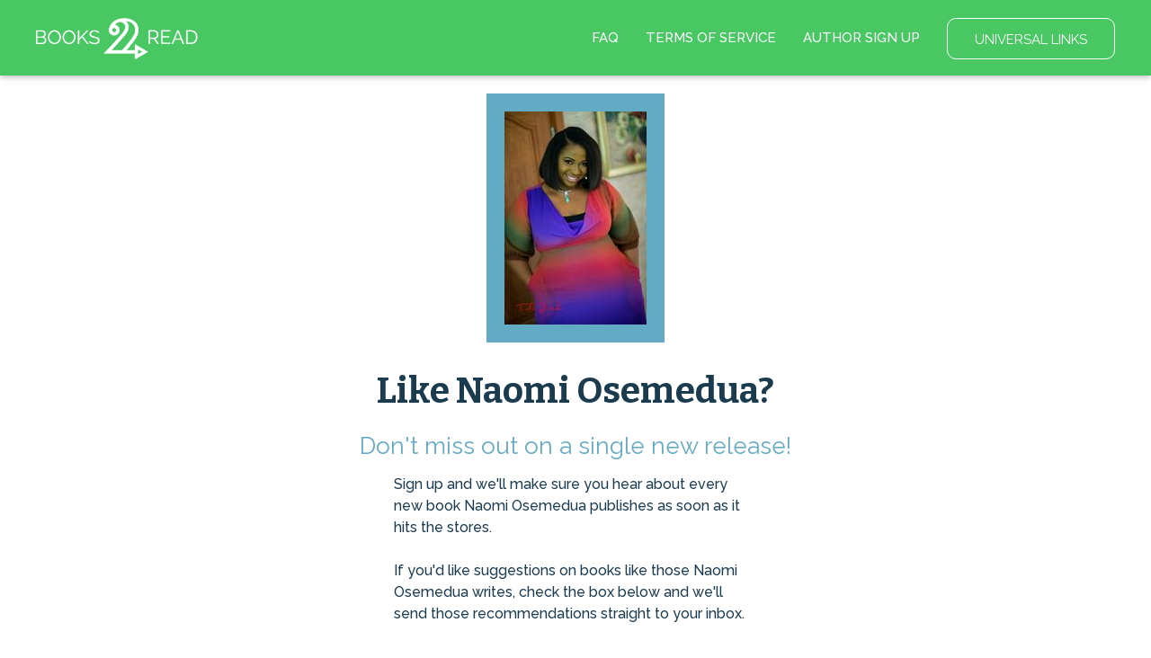

--- FILE ---
content_type: text/html; charset=utf-8
request_url: https://books2read.com/author/naomi-osemedua/subscribe/3800/
body_size: 19302
content:




<!DOCTYPE html>
<html lang="en">
    <head>
        
<script async src="https://www.googletagmanager.com/gtag/js?id=G-F1GFGWQ76W"></script>
<script>
  window.dataLayer = window.dataLayer || [];
  function gtag(){dataLayer.push(arguments);}
  gtag('js', new Date());

  
  gtag('config', 'G-F1GFGWQ76W');
</script>

        <meta charset="UTF-8">
        <meta name="viewport" content="width=device-width, initial-scale=1">
        
        <title>by Naomi Osemedua</title>

        
<link rel="apple-touch-icon" sizes="57x57" href="https://d358kmd7snii3m.cloudfront.net/static/images/favicons/apple-touch-icon-57x57.ae439302a534.png">
<link rel="apple-touch-icon" sizes="60x60" href="https://d358kmd7snii3m.cloudfront.net/static/images/favicons/apple-touch-icon-60x60.b0a7957ca1bb.png">
<link rel="apple-touch-icon" sizes="72x72" href="https://d358kmd7snii3m.cloudfront.net/static/images/favicons/apple-touch-icon-72x72.b20bbbf49a9a.png">
<link rel="apple-touch-icon" sizes="76x76" href="https://d358kmd7snii3m.cloudfront.net/static/images/favicons/apple-touch-icon-76x76.b0e23ac89cf7.png">
<link rel="apple-touch-icon" sizes="114x114" href="https://d358kmd7snii3m.cloudfront.net/static/images/favicons/apple-touch-icon-114x114.d449886428bd.png">
<link rel="apple-touch-icon" sizes="120x120" href="https://d358kmd7snii3m.cloudfront.net/static/images/favicons/apple-touch-icon-120x120.2f42ae391a3a.png">
<link rel="apple-touch-icon" sizes="144x144" href="https://d358kmd7snii3m.cloudfront.net/static/images/favicons/apple-touch-icon-144x144.ed96597b03b5.png">
<link rel="apple-touch-icon" sizes="152x152" href="https://d358kmd7snii3m.cloudfront.net/static/images/favicons/apple-touch-icon-152x152.f356a2e8ce09.png">
<link rel="apple-touch-icon" sizes="180x180" href="https://d358kmd7snii3m.cloudfront.net/static/images/favicons/apple-touch-icon-180x180.e2ec32f7f30e.png">
<link rel="icon" type="image/png" href="https://d358kmd7snii3m.cloudfront.net/static/images/favicons/favicon-32x32.f9641357f05f.png" sizes="32x32">
<link rel="icon" type="image/png" href="https://d358kmd7snii3m.cloudfront.net/static/images/favicons/favicon-194x194.7e2b234035fc.png" sizes="194x194">
<link rel="icon" type="image/png" href="https://d358kmd7snii3m.cloudfront.net/static/images/favicons/favicon-96x96.6c76353e8d6b.png" sizes="96x96">
<link rel="icon" type="image/png" href="https://d358kmd7snii3m.cloudfront.net/static/images/favicons/android-chrome-192x192.caddbcfe6b78.png" sizes="192x192">
<link rel="icon" type="image/png" href="https://d358kmd7snii3m.cloudfront.net/static/images/favicons/favicon-16x16.91fd8054834c.png" sizes="16x16">
<link rel="manifest" href="https://d358kmd7snii3m.cloudfront.net/static/images/favicons/manifest.5e28d8a9b5d2.json">
<meta name="msapplication-TileColor" content="#1b3b4f">
<meta name="msapplication-TileImage" content="https://d358kmd7snii3m.cloudfront.net/static/images/favicons/mstile-144x144.c6067981baa7.png">
<meta name="theme-color" content="#49c763">
        
        <!------------------------------------------------------------------------------------------------------------->
        <!--                                          3rd Party CSS                                                  -->
        <!------------------------------------------------------------------------------------------------------------->
        <link rel="stylesheet" href="https://maxcdn.bootstrapcdn.com/font-awesome/4.5.0/css/font-awesome.min.css">
        <link rel="stylesheet" href="https://cdnjs.cloudflare.com/ajax/libs/materialize/0.97.0/css/materialize.min.css">
        <link href='https://fonts.googleapis.com/css?family=Bitter:700|Raleway:400,500,700,800,300' rel='stylesheet' type='text/css'>
        <link href="https://fonts.googleapis.com/css?family=Playfair+Display:400,700,700i" rel="stylesheet">
        <link href="https://fonts.googleapis.com/css?family=Material+Icons" rel="stylesheet">
        <link href="https://cdnjs.cloudflare.com/ajax/libs/animate.css/3.5.1/animate.css" rel="stylesheet" type="text/css">

        <!------------------------------------------------------------------------------------------------------------->
        <!--                                          Books2Read CSS                                                 -->
        <!------------------------------------------------------------------------------------------------------------->
        
            <link rel="stylesheet" href="https://d358kmd7snii3m.cloudfront.net/static/CACHE/css/output.a6a067fe163a.css" type="text/css">
        
        

        <!------------------------------------------------------------------------------------------------------------->
        <!--                                          3rd Party JS                                                   -->
        <!------------------------------------------------------------------------------------------------------------->
        <script>
!function(f,b,e,v,n,t,s){if(f.fbq)return;n=f.fbq=function(){n.callMethod?
n.callMethod.apply(n,arguments):n.queue.push(arguments)};if(!f._fbq)f._fbq=n;
n.push=n;n.loaded=!0;n.version='2.0';n.queue=[];t=b.createElement(e);t.async=!0;
t.src=v;s=b.getElementsByTagName(e)[0];s.parentNode.insertBefore(t,s)}(window,
document,'script','https://connect.facebook.net/en_US/fbevents.js');

fbq('init', '160403027762684');
fbq('track', "PageView");</script>
<noscript><img height="1" width="1" style="display:none"
src="https://www.facebook.com/tr?id=160403027762684&ev=PageView&noscript=1"
/></noscript>
        <script src="https://cdnjs.cloudflare.com/ajax/libs/jquery/2.1.4/jquery.min.js"></script>
        <script src="https://cdnjs.cloudflare.com/ajax/libs/jquery-cookie/1.4.1/jquery.cookie.min.js"></script>
        <script src="//cdnjs.cloudflare.com/ajax/libs/jqueryui/1.12.1/jquery-ui.min.js"></script>
        <script src="https://cdnjs.cloudflare.com/ajax/libs/materialize/0.97.5/js/materialize.min.js"></script>
        <script src="https://cdnjs.cloudflare.com/ajax/libs/underscore.js/1.8.3/underscore-min.js"></script>
        <script src="https://cdnjs.cloudflare.com/ajax/libs/backbone.js/1.2.3/backbone-min.js"></script>
        <script src="https://cdnjs.cloudflare.com/ajax/libs/clipboard.js/1.5.8/clipboard.min.js"></script>

        <!------------------------------------------------------------------------------------------------------------->
        <!--                                          Books2Read JS                                                  -->
        <!------------------------------------------------------------------------------------------------------------->
        <script>
            var USER_IS_AUTHENTICATED = false;
            String.prototype.endsWith = function(suffix) {
                return this.indexOf(suffix, this.length - suffix.length) !== -1;
            };
            function triggerChangePasswordFor(email, successCallback, errorCallback) {
                $.post('/links/api/password-reset/', {email: email}).done(successCallback).fail(errorCallback);
            }
            function csrfSafeMethod(method) {
                return (/^(GET|HEAD|OPTIONS|TRACE)$/.test(method));
            }
            $.ajaxSetup({
                beforeSend: function(xhr, settings) {
                    var token = $.cookie('csrftoken');
                    if (!token) {
                        token = $('input[name="csrfmiddlewaretoken"]').attr('value');
                    }
                    if (!csrfSafeMethod(settings.type) && !this.crossDomain) {
                        xhr.setRequestHeader("X-CSRFToken", token);
                    }
                }
            });
        </script>
        
            <script src="https://d358kmd7snii3m.cloudfront.net/static/js/users/models/account.d814ef63724e.js"></script>
            <script src="https://d358kmd7snii3m.cloudfront.net/static/js/users/views/account.40435c50dfbf.js"></script>
        
        
    <script src="https://d358kmd7snii3m.cloudfront.net/static/CACHE/js/output.ce388c116053.js"></script>

        <script>
  !function(f,b,e,v,n,t,s)
  {if(f.fbq)return;n=f.fbq=function(){n.callMethod?
  n.callMethod.apply(n,arguments):n.queue.push(arguments)};
  if(!f._fbq)f._fbq=n;n.push=n;n.loaded=!0;n.version='2.0';
  n.queue=[];t=b.createElement(e);t.async=!0;
  t.src=v;s=b.getElementsByTagName(e)[0];
  s.parentNode.insertBefore(t,s)}(window, document,'script',
  'https://connect.facebook.net/en_US/fbevents.js');
  fbq('init', '160403027762684');
  fbq('track', 'PageView');
</script>

        
        
    </head>
    <body class="top-level-body">
        
        <div class="body-wrapper">
    



<link rel="stylesheet" href="https://d358kmd7snii3m.cloudfront.net/static/CACHE/css/output.f88752c6a692.css" type="text/css">
<script src="https://d358kmd7snii3m.cloudfront.net/static/CACHE/js/output.b851f8155742.js"></script>
<div class="navbar-fixed">
    <ul id="my-account-dropdown" class="dropdown-content">
        <li><a href="/links/my-account-info/">MY ACCOUNT INFO</a></li>
        <li class="divider"></li>
        <li><a href="/links/affiliate-codes/">AFFILIATE CODES</a></li>
        <li class="divider"></li>
        <li><a href="/links/facebook-pixel/">FACEBOOK PIXEL</a></li>
        <li class="divider"></li>
        <li><a href="/links/author-page-custom-urls/">AUTHOR PAGE CUSTOM URLS</a></li>
    </ul>
    <ul id="my-links-dropdown" class="dropdown-content">
        <li><a href="/links/ubl/create/">UBL DASHBOARD</a></li>
        <li class="divider"></li>
        <li><a href="/rl/">READING LISTS</a></li>
    </ul>
    <nav class="">
        <div class="nav-wrapper">
            <a href="/" class="brand-logo"><img src="https://d358kmd7snii3m.cloudfront.net/static/images/logos/b2r-logo-white.6be3ebbf00a0.png"></a>
            <ul class="logged-out right hide-on-med-and-down">
                <li><a href="/faq/">FAQ</a></li>
                <li><a href="/site/tos">TERMS OF SERVICE</a></li>
                <li><a href="/register/signup/">AUTHOR SIGN UP</a></li>
                <li class="btn-link"><a href="/links/ubl/create/" class="waves-effect waves-light btn-large">UNIVERSAL LINKS</a></li>
            </ul>
            <ul class="logged-in right hide-on-med-and-down">
                <li>
                    
                        
                    
                </li>
                <li><a href="/contact/us">CONTACT US</a></li>
                <li><a href="/faq/author/">AUTHOR FAQ</a></li>
                <li class="my-account-container"><a class="dropdown-button" href="/links/my-account/" data-activates="my-account-dropdown">MY ACCOUNT</a></li>
                <li class="my-links-container"><a class="dropdown-button" href="/links/" data-activates="my-links-dropdown">LINK TOOLS</a></li>
                <li class="btn-link">
                    <form method="post" action="/authentication/logout/" style="display:inline; margin:0;">
                        <input type="hidden" name="csrfmiddlewaretoken" value="hWFFR7jvMl8i7Ygr8ZQzJgJmiE6PTtAPs7jIyVknsOzlM61vHTpc7NQmD90Mfmvh">
                        <button type="submit" class="waves-effect waves-light btn-large">LOG OUT</button>
                    </form>
                </li>
            </ul>
        </div>
        <div class="logged-in mobile-navbar hide-on-large-only">
            <a href="/links/ubl/create/" class="waves-effect waves-light btn">UNIVERSAL LINKS</a>
            <a href="/rl/" class="waves-effect waves-light btn">READING LISTS</a>
        </div>
    </nav>
</div>
<div class="hide-on-large-only mobile-navbar-adjust"></div>
    <link rel="stylesheet" href="https://d358kmd7snii3m.cloudfront.net/static/CACHE/css/output.1a3d0331f0f0.css" type="text/css">
    <div class="row author-photo-row">
        <div class="col s12">
            
                <img src="https://books2read-prod.s3.amazonaws.com/CACHE/images/sign_up_page_image/1/46344/05f266bb48f60a15585ab0984e0c8b66.jpg">
            
            
                <h1>Like Naomi Osemedua?</h1>
                <h3>Don't miss out on a single new release!</h3>
            
        </div>
        <div class="col s12 m8 offset-m2 l4 offset-l4 main-text">
            <p>
                Sign up and we'll make sure you hear about every new book Naomi Osemedua publishes as soon as it hits the stores.
                <br>
                <br>
                If you'd like suggestions on books like those Naomi Osemedua writes, check the box below and we'll send those recommendations straight to your inbox.
            </p>
        </div>
    </div>
    <div class="row signup-row">
        <form method="POST" action>
            <input type="hidden" name="csrfmiddlewaretoken" value="hWFFR7jvMl8i7Ygr8ZQzJgJmiE6PTtAPs7jIyVknsOzlM61vHTpc7NQmD90Mfmvh">
            
                <div class="input-field col s10 offset-s1 m6 offset-m3 l4 offset-l4">
                    <div class="field-wrapper">
                        
                            <input type="text" name="name" maxlength="100" required id="id_name"  class="validate">
                            <label for="id_name">Name:</label>
                        
                    </div>
                </div>
            
                <div class="input-field col s10 offset-s1 m6 offset-m3 l4 offset-l4">
                    <div class="field-wrapper">
                        
                            <input type="email" name="email_address" maxlength="320" required id="id_email_address"  class="validate">
                            <label for="id_email_address">Email address:</label>
                        
                    </div>
                </div>
            
            
                <input type="hidden" name="book" id="id_book">
            

            <input type="hidden" name="form-TOTAL_FORMS" value="2" id="id_form-TOTAL_FORMS"><input type="hidden" name="form-INITIAL_FORMS" value="2" id="id_form-INITIAL_FORMS"><input type="hidden" name="form-MIN_NUM_FORMS" value="0" id="id_form-MIN_NUM_FORMS"><input type="hidden" name="form-MAX_NUM_FORMS" value="1000" id="id_form-MAX_NUM_FORMS">
            
                
                    <input type="hidden" name="form-0-custom_attribute" value="3" id="id_form-0-custom_attribute">
                
                
                    <div class="input-field col s12 m6 offset-m3 l4 offset-l4 dropdown-input-field">
                        <div class="field-wrapper">
                            
                                <select name="form-0-attribute_option" id="id_form-0-attribute_option">
  <option value="" selected>Other</option>

  <option value="1">iBooks</option>

  <option value="2">Amazon</option>

  <option value="3">Barnes &amp; Noble</option>

  <option value="4">Kobo</option>

  <option value="5">Scribd</option>

  <option value="9">Oyster</option>

  <option value="6">Tolino</option>

  <option value="10">Palace Marketplace</option>

  <option value="11">Smashwords</option>

  <option value="12">Vivlio</option>

</select>
                            
                            <label for="id_form-0-attribute_option">I find books to read at...</label>
                            
                        </div>
                    </div>
                
            
                
                    <input type="hidden" name="form-1-custom_attribute" value="4" id="id_form-1-custom_attribute">
                
                
                    <div class="input-field col s10 offset-s1 m6 offset-m3 l4 offset-l4 checkbox-input-field">
                        <div class="field-wrapper">
                            
                                <input type="checkbox" name="form-1-attribute_option" id="id_form-1-attribute_option">
                            
                            <label for="id_form-1-attribute_option">Yes! Send me suggestions for more books like this.</label>
                            
                        </div>
                    </div>
                
            

            <div class="input-field col s10 offset-s1 m6 offset-m3 l4 offset-l4 btn-input-field">
                <div class="btn-wrapper">
                    <button type="submit" class="btn-large btn-green">Sign Me Up</button>
                </div>
            </div>
        </form>
    </div>
    



<link rel="stylesheet" href="https://d358kmd7snii3m.cloudfront.net/static/CACHE/css/output.11faf15478f8.css" type="text/css">


    <div class="hands">
        <img src="https://d358kmd7snii3m.cloudfront.net/static/images/hands.1e93f7d44f5d.png">
    </div>

<div class="row footer-row">
    <div class="logged-out">
        
        <div class="col s10 offset-s1">
            <a href="/">HOME</a>
            <a href="/faq/">FAQ</a>
            <a href="/site/tos">TERMS OF SERVICE</a>
            <a href="/privacy-policy/">PRIVACY POLICY</a>
        </div>
        <div class="col s10 offset-s1 second-row-links">
            <a href="/authentication/login/">LOGIN</a>
            <a href="/faq/author/">AUTHORS</a>
            <a href="/links/preferences/">YOUR PREFERRED STORE</a>
            <div class="social-wrapper">
                <a class="social-icon" href="https://www.facebook.com/findbooks2read/"><i class="fa fa-facebook icon-interior"></i></a>
                <a class="social-icon" href="https://twitter.com/findbooks2read"><i class="fa fa-twitter icon-interior"></i></a>
                <a class="social-icon" href="https://www.instagram.com/findbooks2read/"><i class="fa fa-instagram icon-interior"></i></a>
            </div>
        </div>
    </div>
    <div class="logged-in">
        <div class="col s10 offset-s1 is-this-your-book">
            <a>Is this your book? Add additional Stores <i class="fa fa-caret-square-o-down"></i></a>
        </div>
        <div class="col s10 offset-s1">
            <a href="/">HOME</a>
            <a href="/faq/author/">AUTHOR FAQ</a>
            <a href="/site/tos">TERMS OF SERVICE</a>
            <a href="/links/my-account/">MY ACCOUNT</a>
            <a href="/privacy-policy/">PRIVACY POLICY</a>
        </div>
        <div class="col s10 offset-s1 second-row-links">
            <form method="post" action="/authentication/logout/" style="display:inline; margin:0;">
                <input type="hidden" name="csrfmiddlewaretoken" value="hWFFR7jvMl8i7Ygr8ZQzJgJmiE6PTtAPs7jIyVknsOzlM61vHTpc7NQmD90Mfmvh">
                <button type="submit" class="footer-logout-button">LOG OUT</button>
            </form>
            <a href="/links/preferences/">YOUR PREFERRED STORE</a>
            <div class="social-wrapper">
                
                    <a class="social-icon" href="https://www.facebook.com/findbooks2read/"><i class="fa fa-facebook icon-interior"></i></a>
                    <a class="social-icon" href="https://twitter.com/findbooks2read"><i class="fa fa-twitter icon-interior"></i></a>
                    <a class="social-icon" href="https://www.instagram.com/findbooks2read/"><i class="fa fa-instagram icon-interior"></i></a>
                
            </div>
        </div>
    </div>
    <div class="copyright col s10 offset-s1">
        <span>&copy; 2026 Books2Read</span> | <span><a style="margin: 0;" href=/accessibility-information>Accessibility Information</a></span>
    </div>
</div>
</div>
        
        <noscript><img height="1" width="1" style="display:none"
  src="https://www.facebook.com/tr?id=160403027762684&ev=PageView&noscript=1"
/></noscript>

    </body>
</html>